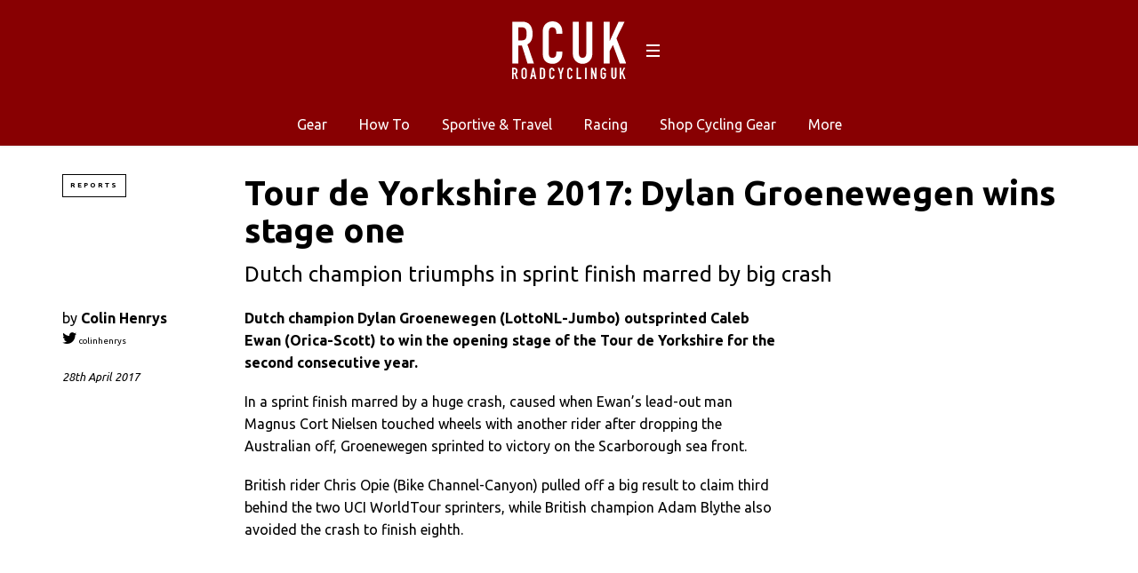

--- FILE ---
content_type: text/html; charset=UTF-8
request_url: https://roadcyclinguk.com/racing/reports/tour-de-yorkshire-2017-dylan-groenewegen-wins-stage-one.html
body_size: 13075
content:
<!DOCTYPE html>
<!--[if lt IE 7]> <html class="coresites-production" lang="en-US" class="lt-ie9 lt-ie8 lt-ie7"> <![endif]-->
<!--[if IE 7]>    <html class="coresites-production" lang="en-US" class="lt-ie9 lt-ie8"> <![endif]-->
<!--[if IE 8]>    <html class="coresites-production" lang="en-US" class="lt-ie9"> <![endif]-->
<!--[if IE 9]>    <html class="coresites-production" lang="en-US" class="lt-ie10"> <![endif]-->
<!--[if gt IE 9]><!--> <html class="coresites-production" lang="en-US"> <!--<![endif]-->
  <head>
    <title>Tour de Yorkshire 2017: Dylan Groenewegen wins stage...</title>
    <meta charset="UTF-8" />
    <meta content='width=device-width, initial-scale=1, maximum-scale=1' name='viewport' />
    <meta http-equiv="X-UA-Compatible" content="IE=Edge"/>
    <meta content='yes' name='apple-mobile-web-app-capable' />
    <meta content='black-translucent' name='apple-mobile-web-app-status-bar-style' />
    <meta name='webgains-site-verification' content='qoum0oqb' />
    <meta name="verification" content="0ec83927eac47a3298c4c2162d3ddc7a" />
    <link rel="profile" href="https://gmpg.org/xfn/11" />
   	    <link rel="alternate" type="application/rss+xml" title="RSS 2.0" href="https://roadcyclinguk.com/feed" />
    <link rel="alternate" type="text/xml" title="RSS .92" href="https://roadcyclinguk.com/feed/rss" />
    <link rel="alternate" type="application/atom+xml" title="Atom 0.3" href="https://roadcyclinguk.com/feed/atom" />
    <link rel="alternate" type="application/rss+xml" title="Road Cycling UK RSS Comments Feed" href="https://roadcyclinguk.com/comments/feed" />
    <link rel="icon" href="https://roadcyclinguk.com/wp-content/themes/rcuk/assets/images/favicon.ico?t=5" />
    <link rel="apple-touch-icon" sizes="57x57" href="https://roadcyclinguk.com/wp-content/themes/rcuk/assets/images/apple-touch-icon-57x57.png?t=5" />
    <link rel="apple-touch-icon" sizes="144x144" href="https://roadcyclinguk.com/wp-content/themes/rcuk/assets/images/apple-touch-icon-144x144.png?t=5" />

    
    <!-- GoogleJS -->
    <!-- BEGIN THM AUTO CODE -->
<script async src="https://securepubads.g.doubleclick.net/tag/js/gpt.js"></script>
<script type="text/javascript">
var googletag = googletag || {};
googletag.cmd = googletag.cmd || [];
googletag.cmd.push(function() {
  googletag.pubads().disableInitialLoad(); googletag.pubads().enableSingleRequest();
});
var _hbopts = { alias: '/', type: 'banner' };
var _hbwrap = _hbwrap || [];
(function() {
    var hbldr = function (url, resolution, cachebuster, millis, referrer) {
      var s = document.createElement('script'); s.type = 'text/javascript';
      s.async = true; s.src = 'https://' + url + '&resolution=' + resolution +
        '&random=' + cachebuster + '&millis=' + millis + '&referrer=' + referrer;
      var x = document.getElementsByTagName('script')[0];
      x.parentNode.insertBefore(s, x);
    };

    hbldr(
    'tradecore.tradehouse.media/servlet/hbwrap?stack=47',
      (window.innerWidth||screen.width)+'x'+(window.innerHeight||screen.height),
      Math.floor(89999999*Math.random()+10000000), new Date().getTime(), encodeURIComponent(
        (window!=top&&window.location.ancestorOrigins)?
          window.location.ancestorOrigins[window.location.ancestorOrigins.length-1]:document.location
      )
    );
})();
</script>
<!-- END THM AUTO CODE -->
<script type='text/javascript'>var dataLayer = [{"_type":"siteData","platform":"wordpress","config":{"infiniteScroll":{"splitposts":true,"delay":"0"},"inlineVideoAds":false,"polar":[],"infiniteArticle":"article"},"websiteName":"Road Cycling UK","websiteSite":"rcuk","websiteSlug":"rcuk","shareThrough":false,"gtm.blacklist":["ga","ua"]},{"_type":"singleData","ads":false,"page":"article","postCategory":"reports","postCategories":["racing","reports"],"tags":["tour-de-yorkshire-2017"],"postAuthor":"Colin Henrys","postTitle":"Tour de Yorkshire 2017: Dylan Groenewegen wins stage one","postType":"article","sponsored":false,"maxAds":"none","noVideoAds":false}]</script>    <!-- /GoogleJS -->

    
   	
<meta name="news_keywords" content="Tour de Yorkshire 2017" />
<meta name="description" content="Dutch champion triumphs in sprint finish marred by big crash" />
<meta property="fb:pages" content="" />
<meta property="fb:app_id" content="" />
<meta property="og:site_name" content="Road Cycling UK" />
<meta property="og:url" content="https://roadcyclinguk.com/racing/reports/tour-de-yorkshire-2017-dylan-groenewegen-wins-stage-one.html" />
<meta property="og:type" content="article" />
<meta property="og:title" content=" | Tour de Yorkshire 2017: Dylan Groenewegen wins stage one" />
<meta property="og:image" content="https://roadcyclinguk.com/wp-content/uploads/2017/04/AMG3310.jpg" />
<meta property="twitter:site" content="@" />
<meta property="og:description" content="Dutch champion triumphs in sprint finish marred by big crash" />
<meta property="og:image:width" content="1907" />
<meta property="og:image:height" content="1280" />
<meta property="article:section" content="Racing" />
<meta property="twitter:creator" content="@colinhenrys" />
<meta property="twitter:card" content="summary" /><meta name='robots' content='max-image-preview:large' />
<link rel="alternate" title="oEmbed (JSON)" type="application/json+oembed" href="https://roadcyclinguk.com/wp-json/oembed/1.0/embed?url=https%3A%2F%2Froadcyclinguk.com%2Fracing%2Freports%2Ftour-de-yorkshire-2017-dylan-groenewegen-wins-stage-one.html" />
<link rel="alternate" title="oEmbed (XML)" type="text/xml+oembed" href="https://roadcyclinguk.com/wp-json/oembed/1.0/embed?url=https%3A%2F%2Froadcyclinguk.com%2Fracing%2Freports%2Ftour-de-yorkshire-2017-dylan-groenewegen-wins-stage-one.html&#038;format=xml" />
<style id='wp-img-auto-sizes-contain-inline-css' type='text/css'>
img:is([sizes=auto i],[sizes^="auto," i]){contain-intrinsic-size:3000px 1500px}
/*# sourceURL=wp-img-auto-sizes-contain-inline-css */
</style>
<style id='wp-emoji-styles-inline-css' type='text/css'>

	img.wp-smiley, img.emoji {
		display: inline !important;
		border: none !important;
		box-shadow: none !important;
		height: 1em !important;
		width: 1em !important;
		margin: 0 0.07em !important;
		vertical-align: -0.1em !important;
		background: none !important;
		padding: 0 !important;
	}
/*# sourceURL=wp-emoji-styles-inline-css */
</style>
<style id='wp-block-library-inline-css' type='text/css'>
:root{--wp-block-synced-color:#7a00df;--wp-block-synced-color--rgb:122,0,223;--wp-bound-block-color:var(--wp-block-synced-color);--wp-editor-canvas-background:#ddd;--wp-admin-theme-color:#007cba;--wp-admin-theme-color--rgb:0,124,186;--wp-admin-theme-color-darker-10:#006ba1;--wp-admin-theme-color-darker-10--rgb:0,107,160.5;--wp-admin-theme-color-darker-20:#005a87;--wp-admin-theme-color-darker-20--rgb:0,90,135;--wp-admin-border-width-focus:2px}@media (min-resolution:192dpi){:root{--wp-admin-border-width-focus:1.5px}}.wp-element-button{cursor:pointer}:root .has-very-light-gray-background-color{background-color:#eee}:root .has-very-dark-gray-background-color{background-color:#313131}:root .has-very-light-gray-color{color:#eee}:root .has-very-dark-gray-color{color:#313131}:root .has-vivid-green-cyan-to-vivid-cyan-blue-gradient-background{background:linear-gradient(135deg,#00d084,#0693e3)}:root .has-purple-crush-gradient-background{background:linear-gradient(135deg,#34e2e4,#4721fb 50%,#ab1dfe)}:root .has-hazy-dawn-gradient-background{background:linear-gradient(135deg,#faaca8,#dad0ec)}:root .has-subdued-olive-gradient-background{background:linear-gradient(135deg,#fafae1,#67a671)}:root .has-atomic-cream-gradient-background{background:linear-gradient(135deg,#fdd79a,#004a59)}:root .has-nightshade-gradient-background{background:linear-gradient(135deg,#330968,#31cdcf)}:root .has-midnight-gradient-background{background:linear-gradient(135deg,#020381,#2874fc)}:root{--wp--preset--font-size--normal:16px;--wp--preset--font-size--huge:42px}.has-regular-font-size{font-size:1em}.has-larger-font-size{font-size:2.625em}.has-normal-font-size{font-size:var(--wp--preset--font-size--normal)}.has-huge-font-size{font-size:var(--wp--preset--font-size--huge)}.has-text-align-center{text-align:center}.has-text-align-left{text-align:left}.has-text-align-right{text-align:right}.has-fit-text{white-space:nowrap!important}#end-resizable-editor-section{display:none}.aligncenter{clear:both}.items-justified-left{justify-content:flex-start}.items-justified-center{justify-content:center}.items-justified-right{justify-content:flex-end}.items-justified-space-between{justify-content:space-between}.screen-reader-text{border:0;clip-path:inset(50%);height:1px;margin:-1px;overflow:hidden;padding:0;position:absolute;width:1px;word-wrap:normal!important}.screen-reader-text:focus{background-color:#ddd;clip-path:none;color:#444;display:block;font-size:1em;height:auto;left:5px;line-height:normal;padding:15px 23px 14px;text-decoration:none;top:5px;width:auto;z-index:100000}html :where(.has-border-color){border-style:solid}html :where([style*=border-top-color]){border-top-style:solid}html :where([style*=border-right-color]){border-right-style:solid}html :where([style*=border-bottom-color]){border-bottom-style:solid}html :where([style*=border-left-color]){border-left-style:solid}html :where([style*=border-width]){border-style:solid}html :where([style*=border-top-width]){border-top-style:solid}html :where([style*=border-right-width]){border-right-style:solid}html :where([style*=border-bottom-width]){border-bottom-style:solid}html :where([style*=border-left-width]){border-left-style:solid}html :where(img[class*=wp-image-]){height:auto;max-width:100%}:where(figure){margin:0 0 1em}html :where(.is-position-sticky){--wp-admin--admin-bar--position-offset:var(--wp-admin--admin-bar--height,0px)}@media screen and (max-width:600px){html :where(.is-position-sticky){--wp-admin--admin-bar--position-offset:0px}}

/*# sourceURL=wp-block-library-inline-css */
</style><style id='global-styles-inline-css' type='text/css'>
:root{--wp--preset--aspect-ratio--square: 1;--wp--preset--aspect-ratio--4-3: 4/3;--wp--preset--aspect-ratio--3-4: 3/4;--wp--preset--aspect-ratio--3-2: 3/2;--wp--preset--aspect-ratio--2-3: 2/3;--wp--preset--aspect-ratio--16-9: 16/9;--wp--preset--aspect-ratio--9-16: 9/16;--wp--preset--color--black: #000000;--wp--preset--color--cyan-bluish-gray: #abb8c3;--wp--preset--color--white: #ffffff;--wp--preset--color--pale-pink: #f78da7;--wp--preset--color--vivid-red: #cf2e2e;--wp--preset--color--luminous-vivid-orange: #ff6900;--wp--preset--color--luminous-vivid-amber: #fcb900;--wp--preset--color--light-green-cyan: #7bdcb5;--wp--preset--color--vivid-green-cyan: #00d084;--wp--preset--color--pale-cyan-blue: #8ed1fc;--wp--preset--color--vivid-cyan-blue: #0693e3;--wp--preset--color--vivid-purple: #9b51e0;--wp--preset--gradient--vivid-cyan-blue-to-vivid-purple: linear-gradient(135deg,rgb(6,147,227) 0%,rgb(155,81,224) 100%);--wp--preset--gradient--light-green-cyan-to-vivid-green-cyan: linear-gradient(135deg,rgb(122,220,180) 0%,rgb(0,208,130) 100%);--wp--preset--gradient--luminous-vivid-amber-to-luminous-vivid-orange: linear-gradient(135deg,rgb(252,185,0) 0%,rgb(255,105,0) 100%);--wp--preset--gradient--luminous-vivid-orange-to-vivid-red: linear-gradient(135deg,rgb(255,105,0) 0%,rgb(207,46,46) 100%);--wp--preset--gradient--very-light-gray-to-cyan-bluish-gray: linear-gradient(135deg,rgb(238,238,238) 0%,rgb(169,184,195) 100%);--wp--preset--gradient--cool-to-warm-spectrum: linear-gradient(135deg,rgb(74,234,220) 0%,rgb(151,120,209) 20%,rgb(207,42,186) 40%,rgb(238,44,130) 60%,rgb(251,105,98) 80%,rgb(254,248,76) 100%);--wp--preset--gradient--blush-light-purple: linear-gradient(135deg,rgb(255,206,236) 0%,rgb(152,150,240) 100%);--wp--preset--gradient--blush-bordeaux: linear-gradient(135deg,rgb(254,205,165) 0%,rgb(254,45,45) 50%,rgb(107,0,62) 100%);--wp--preset--gradient--luminous-dusk: linear-gradient(135deg,rgb(255,203,112) 0%,rgb(199,81,192) 50%,rgb(65,88,208) 100%);--wp--preset--gradient--pale-ocean: linear-gradient(135deg,rgb(255,245,203) 0%,rgb(182,227,212) 50%,rgb(51,167,181) 100%);--wp--preset--gradient--electric-grass: linear-gradient(135deg,rgb(202,248,128) 0%,rgb(113,206,126) 100%);--wp--preset--gradient--midnight: linear-gradient(135deg,rgb(2,3,129) 0%,rgb(40,116,252) 100%);--wp--preset--font-size--small: 13px;--wp--preset--font-size--medium: 20px;--wp--preset--font-size--large: 36px;--wp--preset--font-size--x-large: 42px;--wp--preset--spacing--20: 0.44rem;--wp--preset--spacing--30: 0.67rem;--wp--preset--spacing--40: 1rem;--wp--preset--spacing--50: 1.5rem;--wp--preset--spacing--60: 2.25rem;--wp--preset--spacing--70: 3.38rem;--wp--preset--spacing--80: 5.06rem;--wp--preset--shadow--natural: 6px 6px 9px rgba(0, 0, 0, 0.2);--wp--preset--shadow--deep: 12px 12px 50px rgba(0, 0, 0, 0.4);--wp--preset--shadow--sharp: 6px 6px 0px rgba(0, 0, 0, 0.2);--wp--preset--shadow--outlined: 6px 6px 0px -3px rgb(255, 255, 255), 6px 6px rgb(0, 0, 0);--wp--preset--shadow--crisp: 6px 6px 0px rgb(0, 0, 0);}:where(.is-layout-flex){gap: 0.5em;}:where(.is-layout-grid){gap: 0.5em;}body .is-layout-flex{display: flex;}.is-layout-flex{flex-wrap: wrap;align-items: center;}.is-layout-flex > :is(*, div){margin: 0;}body .is-layout-grid{display: grid;}.is-layout-grid > :is(*, div){margin: 0;}:where(.wp-block-columns.is-layout-flex){gap: 2em;}:where(.wp-block-columns.is-layout-grid){gap: 2em;}:where(.wp-block-post-template.is-layout-flex){gap: 1.25em;}:where(.wp-block-post-template.is-layout-grid){gap: 1.25em;}.has-black-color{color: var(--wp--preset--color--black) !important;}.has-cyan-bluish-gray-color{color: var(--wp--preset--color--cyan-bluish-gray) !important;}.has-white-color{color: var(--wp--preset--color--white) !important;}.has-pale-pink-color{color: var(--wp--preset--color--pale-pink) !important;}.has-vivid-red-color{color: var(--wp--preset--color--vivid-red) !important;}.has-luminous-vivid-orange-color{color: var(--wp--preset--color--luminous-vivid-orange) !important;}.has-luminous-vivid-amber-color{color: var(--wp--preset--color--luminous-vivid-amber) !important;}.has-light-green-cyan-color{color: var(--wp--preset--color--light-green-cyan) !important;}.has-vivid-green-cyan-color{color: var(--wp--preset--color--vivid-green-cyan) !important;}.has-pale-cyan-blue-color{color: var(--wp--preset--color--pale-cyan-blue) !important;}.has-vivid-cyan-blue-color{color: var(--wp--preset--color--vivid-cyan-blue) !important;}.has-vivid-purple-color{color: var(--wp--preset--color--vivid-purple) !important;}.has-black-background-color{background-color: var(--wp--preset--color--black) !important;}.has-cyan-bluish-gray-background-color{background-color: var(--wp--preset--color--cyan-bluish-gray) !important;}.has-white-background-color{background-color: var(--wp--preset--color--white) !important;}.has-pale-pink-background-color{background-color: var(--wp--preset--color--pale-pink) !important;}.has-vivid-red-background-color{background-color: var(--wp--preset--color--vivid-red) !important;}.has-luminous-vivid-orange-background-color{background-color: var(--wp--preset--color--luminous-vivid-orange) !important;}.has-luminous-vivid-amber-background-color{background-color: var(--wp--preset--color--luminous-vivid-amber) !important;}.has-light-green-cyan-background-color{background-color: var(--wp--preset--color--light-green-cyan) !important;}.has-vivid-green-cyan-background-color{background-color: var(--wp--preset--color--vivid-green-cyan) !important;}.has-pale-cyan-blue-background-color{background-color: var(--wp--preset--color--pale-cyan-blue) !important;}.has-vivid-cyan-blue-background-color{background-color: var(--wp--preset--color--vivid-cyan-blue) !important;}.has-vivid-purple-background-color{background-color: var(--wp--preset--color--vivid-purple) !important;}.has-black-border-color{border-color: var(--wp--preset--color--black) !important;}.has-cyan-bluish-gray-border-color{border-color: var(--wp--preset--color--cyan-bluish-gray) !important;}.has-white-border-color{border-color: var(--wp--preset--color--white) !important;}.has-pale-pink-border-color{border-color: var(--wp--preset--color--pale-pink) !important;}.has-vivid-red-border-color{border-color: var(--wp--preset--color--vivid-red) !important;}.has-luminous-vivid-orange-border-color{border-color: var(--wp--preset--color--luminous-vivid-orange) !important;}.has-luminous-vivid-amber-border-color{border-color: var(--wp--preset--color--luminous-vivid-amber) !important;}.has-light-green-cyan-border-color{border-color: var(--wp--preset--color--light-green-cyan) !important;}.has-vivid-green-cyan-border-color{border-color: var(--wp--preset--color--vivid-green-cyan) !important;}.has-pale-cyan-blue-border-color{border-color: var(--wp--preset--color--pale-cyan-blue) !important;}.has-vivid-cyan-blue-border-color{border-color: var(--wp--preset--color--vivid-cyan-blue) !important;}.has-vivid-purple-border-color{border-color: var(--wp--preset--color--vivid-purple) !important;}.has-vivid-cyan-blue-to-vivid-purple-gradient-background{background: var(--wp--preset--gradient--vivid-cyan-blue-to-vivid-purple) !important;}.has-light-green-cyan-to-vivid-green-cyan-gradient-background{background: var(--wp--preset--gradient--light-green-cyan-to-vivid-green-cyan) !important;}.has-luminous-vivid-amber-to-luminous-vivid-orange-gradient-background{background: var(--wp--preset--gradient--luminous-vivid-amber-to-luminous-vivid-orange) !important;}.has-luminous-vivid-orange-to-vivid-red-gradient-background{background: var(--wp--preset--gradient--luminous-vivid-orange-to-vivid-red) !important;}.has-very-light-gray-to-cyan-bluish-gray-gradient-background{background: var(--wp--preset--gradient--very-light-gray-to-cyan-bluish-gray) !important;}.has-cool-to-warm-spectrum-gradient-background{background: var(--wp--preset--gradient--cool-to-warm-spectrum) !important;}.has-blush-light-purple-gradient-background{background: var(--wp--preset--gradient--blush-light-purple) !important;}.has-blush-bordeaux-gradient-background{background: var(--wp--preset--gradient--blush-bordeaux) !important;}.has-luminous-dusk-gradient-background{background: var(--wp--preset--gradient--luminous-dusk) !important;}.has-pale-ocean-gradient-background{background: var(--wp--preset--gradient--pale-ocean) !important;}.has-electric-grass-gradient-background{background: var(--wp--preset--gradient--electric-grass) !important;}.has-midnight-gradient-background{background: var(--wp--preset--gradient--midnight) !important;}.has-small-font-size{font-size: var(--wp--preset--font-size--small) !important;}.has-medium-font-size{font-size: var(--wp--preset--font-size--medium) !important;}.has-large-font-size{font-size: var(--wp--preset--font-size--large) !important;}.has-x-large-font-size{font-size: var(--wp--preset--font-size--x-large) !important;}
/*# sourceURL=global-styles-inline-css */
</style>

<style id='classic-theme-styles-inline-css' type='text/css'>
/*! This file is auto-generated */
.wp-block-button__link{color:#fff;background-color:#32373c;border-radius:9999px;box-shadow:none;text-decoration:none;padding:calc(.667em + 2px) calc(1.333em + 2px);font-size:1.125em}.wp-block-file__button{background:#32373c;color:#fff;text-decoration:none}
/*# sourceURL=/wp-includes/css/classic-themes.min.css */
</style>
<link rel='stylesheet' id='fm-theme-v2-css' href='https://roadcyclinguk.com/wp-content/themes/rcuk/assets/stylesheets/theme-v2.css?t=5' type='text/css' media='all' />
<script type="text/javascript" src="https://roadcyclinguk.com/wp-includes/js/jquery/jquery.min.js?ver=3.7.1" id="jquery-core-js"></script>
<script type="text/javascript" src="https://roadcyclinguk.com/wp-includes/js/jquery/jquery-migrate.min.js?ver=3.4.1" id="jquery-migrate-js"></script>
<link rel="https://api.w.org/" href="https://roadcyclinguk.com/wp-json/" /><link rel="EditURI" type="application/rsd+xml" title="RSD" href="https://roadcyclinguk.com/xmlrpc.php?rsd" />
<meta name="generator" content="WordPress 6.9" />
<link rel="canonical" href="https://roadcyclinguk.com/racing/reports/tour-de-yorkshire-2017-dylan-groenewegen-wins-stage-one.html" />
<link rel='shortlink' href='https://roadcyclinguk.com/?p=154497' />
<link rel="icon" href="https://roadcyclinguk.com/wp-content/themes/rcuk/assets/images/mstile-310x310.png?t=5" sizes="32x32" />
<link rel="icon" href="https://roadcyclinguk.com/wp-content/themes/rcuk/assets/images/mstile-310x310.png?t=5" sizes="192x192" />
<link rel="apple-touch-icon" href="https://roadcyclinguk.com/wp-content/themes/rcuk/assets/images/mstile-310x310.png?t=5" />
<meta name="msapplication-TileImage" content="https://roadcyclinguk.com/wp-content/themes/rcuk/assets/images/mstile-310x310.png?t=5" />
  </head>

  <body id="top" class="wp-singular article-template-default single single-article postid-154497 wp-theme-foundation wp-child-theme-rcuk js-autoplay-featured category-racing category-reports js-single-article" data-site-slug="rcuk"  data-typekit-id="" >

  
  <!-- GoogleTagManager -->
<script>(function(w,d,s,l,i){w[l]=w[l]||[];w[l].push({'gtm.start':
new Date().getTime(),event:'gtm.js'});var f=d.getElementsByTagName(s)[0],
j=d.createElement(s),dl=l!='dataLayer'?'&l='+l:'';j.async=true;j.src=
'//www.googletagmanager.com/gtm.js?id='+i+dl;f.parentNode.insertBefore(j,f);
})(window,document,'script','dataLayer','GTM-TF2G8X5J');</script>
<!-- /GoogleTagManager -->




      <header class="c-site-header">
<div class="c-navbar-primary__search">
    <div class="c-search-form__wrapper">
  <form method="get" class="c-search-form" action="https://roadcyclinguk.com/">
    <input type="text" class="c-search-form__input" name="s" placeholder="Search" required="">
    <button type="submit" class="c-search-form__submit" name="submit">
      Go    </button>
  </form>
</div>
  </div>
        <div class="c-navbar-placeholder">
            <div class="c-navbar-primary js-nav-is-fixed">
                <div class="c-navbar-primary__inner o-grid-full-width u-no-padding">

                    <div class="c-navbar-primary__logo-wrapper">
                        <h1 class="c-navbar-primary__logo u-no-padding">
                            <a class="c-navbar-primary__logo-link c-navbar-primary__logo-image" href="https://roadcyclinguk.com" title="Homepage">
                                <img class="u-svg-inject" src="https://roadcyclinguk.com/wp-content/themes/rcuk/assets/images/logo.svg?t=5" alt="Tour de Yorkshire 2017: Dylan Groenewegen wins stage one &#8211; Road Cycling UK">
                            </a>
                        </h1>

                        <div class="c-nav-toggle__wrapper">
                            <button class="c-nav-toggle c-nav-toggle--nav-feature js-primary-nav-toggle">
                                <div class="c-nav-toggle__inner">
                                    <i class="c-nav-toggle__icon"></i>
                                </div>
                            </button>
                        </div>
                    </div>
                    <div class="c-navbar-primary__tagline-wrapper">
                        <h2 class="c-navbar-primary__tagline">Expert road bike reviews and the latest road bike news, features and advice. Find rides &amp; events, training articles and participate in our forums</h2>
                    </div>
                </div>

                <nav class="c-navbar-primary__main-nav-items">
                    <ul id="menu-secondary-navigation" class="c-navbar-primary__top-items"><li id="menu-item-120878" class="menu-item menu-item-type-taxonomy menu-item-object-category menu-item-has-children menu-parent-item menu-item-120878"><a href="https://roadcyclinguk.com/gear">Gear</a>
<ul class="sub-menu">
	<li id="menu-item-124282" class="menu-item menu-item-type-taxonomy menu-item-object-category menu-item-124282"><a href="https://roadcyclinguk.com/gear/gear-news">News</a></li>
	<li id="menu-item-157817" class="menu-item menu-item-type-taxonomy menu-item-object-category menu-item-157817"><a href="https://roadcyclinguk.com/gear/reviews">Reviews</a></li>
	<li id="menu-item-124280" class="menu-item menu-item-type-taxonomy menu-item-object-category menu-item-124280"><a href="https://roadcyclinguk.com/gear/buying-guides">Buyer&#8217;s Guides</a></li>
	<li id="menu-item-159996" class="menu-item menu-item-type-taxonomy menu-item-object-category menu-item-159996"><a href="https://roadcyclinguk.com/gear/deals">Deals</a></li>
	<li id="menu-item-121044" class="menu-item menu-item-type-taxonomy menu-item-object-category menu-item-121044"><a href="https://roadcyclinguk.com/gear/gear-news/racing-technology">Race Tech</a></li>
	<li id="menu-item-124281" class="menu-item menu-item-type-taxonomy menu-item-object-category menu-item-124281"><a href="https://roadcyclinguk.com/gear/gear-features">Features</a></li>
	<li id="menu-item-129900" class="menu-item menu-item-type-custom menu-item-object-custom menu-item-129900"><a href="https://roadcyclinguk.com/rcuk-100-2017">RCUK 100</a></li>
</ul>
</li>
<li id="menu-item-121046" class="menu-item menu-item-type-taxonomy menu-item-object-category menu-item-has-children menu-parent-item menu-item-121046"><a href="https://roadcyclinguk.com/how-to">How To</a>
<ul class="sub-menu">
	<li id="menu-item-124272" class="menu-item menu-item-type-taxonomy menu-item-object-category menu-item-124272"><a href="https://roadcyclinguk.com/how-to/fitness-nutrition">Fitness &#038; Nutrition</a></li>
	<li id="menu-item-124273" class="menu-item menu-item-type-taxonomy menu-item-object-category menu-item-124273"><a href="https://roadcyclinguk.com/how-to/maintenance">Maintenance</a></li>
</ul>
</li>
<li id="menu-item-120881" class="menu-item menu-item-type-taxonomy menu-item-object-category menu-item-120881"><a href="https://roadcyclinguk.com/sportive">Sportive &#038; Travel</a></li>
<li id="menu-item-120879" class="menu-item menu-item-type-taxonomy menu-item-object-category current-article-ancestor current-menu-parent current-article-parent menu-item-has-children menu-parent-item menu-item-120879"><a href="https://roadcyclinguk.com/racing">Racing</a>
<ul class="sub-menu">
	<li id="menu-item-124278" class="menu-item menu-item-type-taxonomy menu-item-object-category menu-item-124278"><a href="https://roadcyclinguk.com/racing/previews">Previews</a></li>
	<li id="menu-item-124274" class="menu-item menu-item-type-taxonomy menu-item-object-category current-article-ancestor current-menu-parent current-article-parent menu-item-124274"><a href="https://roadcyclinguk.com/racing/reports">Reports</a></li>
	<li id="menu-item-124276" class="menu-item menu-item-type-taxonomy menu-item-object-category menu-item-124276"><a href="https://roadcyclinguk.com/racing/gallery">Galleries</a></li>
	<li id="menu-item-124277" class="menu-item menu-item-type-taxonomy menu-item-object-category menu-item-124277"><a href="https://roadcyclinguk.com/racing/analysis">Analysis</a></li>
	<li id="menu-item-124275" class="menu-item menu-item-type-taxonomy menu-item-object-category menu-item-124275"><a href="https://roadcyclinguk.com/racing/features-racing">Features</a></li>
</ul>
</li>
<li id="menu-item-168794" class="menu-item menu-item-type-custom menu-item-object-custom menu-item-has-children menu-parent-item menu-item-168794"><a href="#">Shop Cycling Gear</a>
<ul class="sub-menu">
	<li id="menu-item-168795" class="menu-item menu-item-type-custom menu-item-object-custom menu-item-168795"><a href="https://dirtbikebitz.pxf.io/c/3662821/1006997/13192?u=https%3A%2F%2Fwww.dirtbikebitz.com%2FMTB-Jackets%2Fdbbdsl15359.htm">Cycling Jackets</a></li>
	<li id="menu-item-168796" class="menu-item menu-item-type-custom menu-item-object-custom menu-item-168796"><a href="https://dirtbikebitz.pxf.io/c/3662821/1006997/13192?u=https%3A%2F%2Fwww.dirtbikebitz.com%2FMTB-Glasses%2Fdbbdsl15375.htm">Cycling Sunglasses</a></li>
	<li id="menu-item-168797" class="menu-item menu-item-type-custom menu-item-object-custom menu-item-168797"><a href="https://dirtbikebitz.pxf.io/c/3662821/1006997/13192?u=https%3A%2F%2Fwww.dirtbikebitz.com%2FMTB-Mountain-Bike-Accessories%2Fdbbdsl15379.htm">Bike Locks &#038; Accessories</a></li>
	<li id="menu-item-168798" class="menu-item menu-item-type-custom menu-item-object-custom menu-item-168798"><a href="https://dirtbikebitz.pxf.io/c/3662821/1006997/13192?u=https%3A%2F%2Fwww.dirtbikebitz.com%2FMTB-Cleaning-and-Hygiene%2Fdbbdsl15378.htm">Bike Cleaning Products</a></li>
	<li id="menu-item-168799" class="menu-item menu-item-type-custom menu-item-object-custom menu-item-168799"><a href="https://dirtbikebitz.pxf.io/c/3662821/1006997/13192?u=https%3A%2F%2Fwww.dirtbikebitz.com%2FMTB-Gear%2Fdbbsd1318.htm">MTB Gear</a></li>
</ul>
</li>
<li id="menu-item-157818" class="menu-item menu-item-type-custom menu-item-object-custom menu-item-has-children menu-parent-item menu-item-157818"><a>More</a>
<ul class="sub-menu">
	<li id="menu-item-157819" class="menu-item menu-item-type-custom menu-item-object-custom menu-item-157819"><a href="https://roadcyclinguk.com/competitions">Competitions</a></li>
	<li id="menu-item-124283" class="menu-item menu-item-type-custom menu-item-object-custom menu-item-124283"><a href="https://roadcyclinguk.com/other/write-for-rcuk.html">Write for RCUK</a></li>
</ul>
</li>
</ul>                </nav>
<a class="c-search-toggle">
  <i class="c-icon fa-search"></i>

</a>

                <nav class="c-navbar-primary__social u-no-padding">
                     <a class="c-navbar-primary__social-link" href="https://www.facebook.com/pages/RoadCyclingUK" title="Find us on Facebook" target="_blank">
                        <i class="fa fa-facebook"></i>
                     </a>

                     <a class="c-navbar-primary__social-link" href="" title="Watch our YouTube Channel" target="_blank">
                        <i class="fa fa-youtube-play"></i>
                     </a>

                     <a class="c-navbar-primary__social-link" href="https://www.instagram.com/roadcyclinguk/" title="Find us on Instagram" target="_blank">
                        <i class="fa fa-instagram"></i>
                     </a>
                </nav>
            </div>
        </div>

        <div class="c-navbar-side__nav-items-wrapper js-primary-nav-menu">
            <button class="c-nav-toggle c-nav-toggle--nav-side js-primary-nav-toggle">
                <div class="c-nav-toggle__inner">
                    <i class="c-nav-toggle__icon"></i>
                    <span>Menu</span>
                </div>
                <span class="c-nav-toggle__title"></span>
            </button>
            <div class="o-grid">
                <div class="c-search-form__wrapper">
  <form method="get" class="c-search-form" action="https://roadcyclinguk.com/">
    <input type="text" class="c-search-form__input" name="s" placeholder="Search" required />
    <button type="submit" class="c-search-form__submit" name="submit">
      Go    </button>
  </form>
</div>
                <nav class="c-navbar-side__nav-items">
                    <ul id="menu-primary-menu" class="nav-primary-list"><li id="menu-item-168793" class="menu-item menu-item-type-custom menu-item-object-custom menu-item-has-children menu-parent-item menu-item-168793"><a href="#">Shop Cycling Gear</a>
<ul class="sub-menu">
	<li id="menu-item-168788" class="menu-item menu-item-type-custom menu-item-object-custom menu-item-168788"><a href="https://dirtbikebitz.pxf.io/c/3662821/1006997/13192?u=https%3A%2F%2Fwww.dirtbikebitz.com%2FMTB-Jackets%2Fdbbdsl15359.htm">Cycling Jackets</a></li>
	<li id="menu-item-168789" class="menu-item menu-item-type-custom menu-item-object-custom menu-item-168789"><a href="https://dirtbikebitz.pxf.io/c/3662821/1006997/13192?u=https%3A%2F%2Fwww.dirtbikebitz.com%2FMTB-Glasses%2Fdbbdsl15375.htm">Cycling Sunglasses</a></li>
	<li id="menu-item-168790" class="menu-item menu-item-type-custom menu-item-object-custom menu-item-168790"><a href="https://dirtbikebitz.pxf.io/c/3662821/1006997/13192?u=https%3A%2F%2Fwww.dirtbikebitz.com%2FMTB-Mountain-Bike-Accessories%2Fdbbdsl15379.htm">Bike Locks &#038; Accessories</a></li>
	<li id="menu-item-168791" class="menu-item menu-item-type-custom menu-item-object-custom menu-item-168791"><a href="https://dirtbikebitz.pxf.io/c/3662821/1006997/13192?u=https%3A%2F%2Fwww.dirtbikebitz.com%2FMTB-Cleaning-and-Hygiene%2Fdbbdsl15378.htm">Bike Cleaning Products</a></li>
	<li id="menu-item-168792" class="menu-item menu-item-type-custom menu-item-object-custom menu-item-168792"><a href="https://dirtbikebitz.pxf.io/c/3662821/1006997/13192?u=https%3A%2F%2Fwww.dirtbikebitz.com%2FMTB-Gear%2Fdbbsd1318.htm">MTB Gear</a></li>
</ul>
</li>
<li id="menu-item-62211" class="menu-item menu-item-type-taxonomy menu-item-object-category menu-item-has-children menu-parent-item menu-item-62211"><a href="https://roadcyclinguk.com/gear">Gear</a>
<ul class="sub-menu">
	<li id="menu-item-62212" class="menu-item menu-item-type-taxonomy menu-item-object-category menu-item-62212"><a href="https://roadcyclinguk.com/gear/gear-news">News</a></li>
	<li id="menu-item-62213" class="menu-item menu-item-type-taxonomy menu-item-object-category menu-item-62213"><a href="https://roadcyclinguk.com/gear/reviews">Reviews</a></li>
	<li id="menu-item-62236" class="menu-item menu-item-type-taxonomy menu-item-object-category menu-item-62236"><a href="https://roadcyclinguk.com/gear/buying-guides">Buyer&#8217;s Guides</a></li>
	<li id="menu-item-166987" class="menu-item menu-item-type-custom menu-item-object-custom menu-item-166987"><a href="https://roadcyclinguk.com/gear/deals">Deals</a></li>
	<li id="menu-item-62548" class="menu-item menu-item-type-taxonomy menu-item-object-category menu-item-62548"><a href="https://roadcyclinguk.com/gear/gear-news/racing-technology">Race Tech</a></li>
	<li id="menu-item-81281" class="menu-item menu-item-type-taxonomy menu-item-object-category menu-item-81281"><a href="https://roadcyclinguk.com/gear/gear-features">Features</a></li>
	<li id="menu-item-166986" class="menu-item menu-item-type-custom menu-item-object-custom menu-item-166986"><a href="https://roadcyclinguk.com/rcuk-100-2017">RCUK 100</a></li>
</ul>
</li>
<li id="menu-item-61030" class="menu-item menu-item-type-taxonomy menu-item-object-category menu-item-has-children menu-parent-item menu-item-61030"><a href="https://roadcyclinguk.com/how-to">How To</a>
<ul class="sub-menu">
	<li id="menu-item-61032" class="menu-item menu-item-type-taxonomy menu-item-object-category menu-item-61032"><a href="https://roadcyclinguk.com/how-to/maintenance">Maintenance</a></li>
	<li id="menu-item-61090" class="menu-item menu-item-type-taxonomy menu-item-object-category menu-item-61090"><a href="https://roadcyclinguk.com/how-to/fitness-nutrition">Fitness &amp; Nutrition</a></li>
	<li id="menu-item-61019" class="menu-item menu-item-type-taxonomy menu-item-object-category menu-item-61019"><a href="https://roadcyclinguk.com/how-to/technique">Technique</a></li>
</ul>
</li>
<li id="menu-item-67373" class="menu-item menu-item-type-taxonomy menu-item-object-category current-article-ancestor current-menu-parent current-article-parent menu-item-has-children menu-parent-item menu-item-67373"><a href="https://roadcyclinguk.com/racing">Racing</a>
<ul class="sub-menu">
	<li id="menu-item-63169" class="menu-item menu-item-type-taxonomy menu-item-object-category menu-item-63169"><a href="https://roadcyclinguk.com/racing/previews">Previews</a></li>
	<li id="menu-item-63170" class="menu-item menu-item-type-taxonomy menu-item-object-category current-article-ancestor current-menu-parent current-article-parent menu-item-63170"><a href="https://roadcyclinguk.com/racing/reports">Reports</a></li>
	<li id="menu-item-63171" class="menu-item menu-item-type-taxonomy menu-item-object-category menu-item-63171"><a href="https://roadcyclinguk.com/racing/gallery">Photo Galleries</a></li>
	<li id="menu-item-63168" class="menu-item menu-item-type-taxonomy menu-item-object-category menu-item-63168"><a href="https://roadcyclinguk.com/racing/analysis">Post Race Analysis</a></li>
	<li id="menu-item-64388" class="menu-item menu-item-type-taxonomy menu-item-object-category menu-item-64388"><a href="https://roadcyclinguk.com/racing/features-racing">Features</a></li>
	<li id="menu-item-64389" class="menu-item menu-item-type-taxonomy menu-item-object-category menu-item-64389"><a href="https://roadcyclinguk.com/racing/interviews">Interviews</a></li>
</ul>
</li>
<li id="menu-item-67754" class="menu-item menu-item-type-taxonomy menu-item-object-category menu-item-67754"><a href="https://roadcyclinguk.com/sportive">Sportive &#038; Travel</a></li>
<li id="menu-item-57785" class="menu-item menu-item-type-taxonomy menu-item-object-category menu-item-57785"><a href="https://roadcyclinguk.com/competitions">Competitions</a></li>
</ul>                </nav>
                <div class="c-navbar-side__social-items-wrapper">
                    <nav class="c-navbar-side__social-items">
                        
<a class="c-navbar-primary__social-link" href="https://www.facebook.com/pages/RoadCyclingUK" title="Find us on Facebook" target="_blank">
   <i class="fa fa-facebook"></i>
</a>

<a class="c-navbar-primary__social-link" href="" title="Watch our YouTube Channel" target="_blank">
   <i class="fa fa-youtube"></i>
</a>

<a class="c-navbar-primary__social-link" href="https://www.instagram.com/roadcyclinguk/" title="Find us on Instagram" target="_blank">
   <i class="fa fa-instagram"></i>
</a>
                    </nav>
                </div>
            </div>
        </div>
    </header>


<section class="o-section o-section-intro-top o-section--1 o-section--has-ads js-section--has-ads " id="">
  
<div class="c-article-head c-article-head--none" >
  
<header class="c-article-head__inner ">
      <h4 class="c-article-head__category o-col-xl--2"><a class="c-article-head__category-link" href="https://roadcyclinguk.com/racing/reports">Reports</a></h4>
  
  <div class="c-article-head__title-wrapper o-col-xl--10">
    <h1 class="c-article-head__title">Tour de Yorkshire 2017: Dylan Groenewegen wins stage one</h1>

          <h2 class="c-article-head__subtitle">Dutch champion triumphs in sprint finish marred by big crash</h2>
      </div>
</header>
</div></section>

<section class="o-section o-section-intro  o-section--has-ads js-section--has-ads">
  <div class="c-article-body">
    <aside class="c-article-body__aside c-article-body__aside--left o-col-lg--2">
      <div class="c-article-meta">
    <div class="c-article-meta__wrapper">
    <a href="https://roadcyclinguk.com/author/colin-henrys" target="_blank">
      <p class="c-article-meta__author">
        by <strong>Colin Henrys</strong>
      </p>
    </a>

    <p class="c-article-meta__social">
      
              <a class="c-article-meta__social-link" href="https://twitter.com/colinhenrys" target="_blank">
          <i class="c-icon fa-twitter"></i>
          colinhenrys        </a>
      
    </p>
  </div>
  <date class="c-article-meta__date">28th April 2017</date>
</div>
      <div class="c-article-share__wrapper">
  <div class="c-article-share">
    <h3 class="c-article-share__title">Share</h3>
  </div>
</div>
          </aside>

    <div class="c-article-copy">
      <p><strong>Dutch champion Dylan Groenewegen (LottoNL-Jumbo) outsprinted Caleb Ewan (Orica-Scott) to win the opening stage of the Tour de Yorkshire for the second consecutive year.</strong></p>
<p>In a sprint finish marred by a huge crash, caused when Ewan’s lead-out man Magnus Cort Nielsen touched wheels with another rider after dropping the Australian off, Groenewegen sprinted to victory on the Scarborough sea front.</p>
<p>British rider Chris Opie (Bike Channel-Canyon) pulled off a big result to claim third behind the two UCI WorldTour sprinters, while British champion Adam Blythe also avoided the crash to finish eighth.</p>
<figure class="c-article-body-figure c-article-body-figure--lg c-article-body-figure--align-center">
<div class="c-article-body-figure__image"><img class='c-article-body-image c-article-body-image--lg c-article-body-image--align-none js-lazyload' src='[data-uri]' data-src='https://roadcyclinguk.com/wp-content/uploads/2017/04/AMG3310.jpg' width=1907 height=1280 ></div><figcaption class="c-article-body-figure__caption">Dylan Groenewegen sprinted to victory on stage one of the Tour de Yorkshire 2017 (pic &#8211; Allan McKenzie/SWpix.com)</figcaption></figure>
    </div>

    <aside class="c-article-body__aside c-article-body__aside--right">
      <div class="c-companion-slot">
              </div>
          </aside>

  </div>
</section>

<section class="o-section o-section--2  " id="">

  <div class="c-article-body">
    <div class="c-article-copy">
      <p>The crash is likely to have wider consequences though with Marco Haller (Katusha-Alpecin) already leaving the race in an official car, having been the first rider behind Nielsen when he fell.</p>
<p>Russ Downing (JLT-Condor) and Tao Geoghegan Hart (Team Sky) were also among the riders to hit the deck, in a chaotic end to what had been a relatively straightforward stage.</p>
<p>A fast pace was set at the start, and it took a few attempts to get a breakaway up the road before the elastic snapped after 15km and a group of eight went up the road.</p>
<p>Conor Dunne (Aqua Blue Sport), Perrig Quemeneur (Direct Energie), Etienne van Empel (Roompot), Angel Madrazo (Delko Marseille KTM), James Lowsley-Williams (Bike Channel-Canyon), Kamil Gradek (ONE Pro Cycling), Tobyn Horton (Madison-Genesis) and Yoeri Havik (Raleigh-GAC) were the men to earn some TV time, but the breakaway was also kept at close quarters by the bunch.</p>
    </div>

    <aside class="c-article-body__aside c-article-body__aside--right">
      <div class="c-companion-slot">
              </div>
          </aside>

  </div>
</section>



<section class="o-section o-section--3 o-section--has-ads js-section--has-ads " id="">

  <div class="c-article-body">
    <div class="c-article-copy">
      <p>Eight had become three – Dunne, Quemeneur and Van Empel – as they approached the final climb at Robin Hood’s Bay, however, before the Frenchman put in another dig to burst clear.</p>
<p>In the peloton the bunch split too, with several sprinters caught out by the pace and it meant several lead-out men burned out early.</p>
<p>Dunne fought back to stick with Quemeneur until the break was reeled in inside the final ten kilometres.</p>
<p>Defending champion Thomas Voeckler tried an acceleration to no avail, but nothing could prevent a bunch sprint.</p>
<figure class="c-article-body-figure c-article-body-figure--lg c-article-body-figure--align-center">
<div class="c-article-body-figure__image"><img class='c-article-body-image c-article-body-image--lg c-article-body-image--align-none js-lazyload' src='[data-uri]' data-src='https://roadcyclinguk.com/wp-content/uploads/2017/04/sw03_tdy_stage1_crash.jpg' width=1920 height=1278 ></div><figcaption class="c-article-body-figure__caption">The sprint finish was marred by a big crash in the peloton pic &#8211; SWpix.com</figcaption></figure>
    </div>

    <aside class="c-article-body__aside c-article-body__aside--right">
      <div class="c-companion-slot">
              </div>
          </aside>

  </div>
</section>



<section class="o-section o-section--4  " id="">

  <div class="c-article-body">
    <div class="c-article-copy">
      <p>Ewan and Groenewegen – the latter without a lead-out – went wheel-to-wheel at the front, but Nacer Bouhanni (Cofidis) was unable to keep pace with his two rivals.</p>
<p>The huge crash marred the finale, but Groenewegen showed great speed to claim his first win of 2017 and the leader&#8217;s jersey.</p>
<h3>Tour de Yorkshire 2017: stage one – result</h3>
<p>1) Dylan Groenewegen (NED) – LottoNL-Jumbo – 4.09.38hrs<br />
2) Caleb Ewan (AUS) – Orica-Scott – ST<br />
3) Chris Opie (GBR) – Bike Channel-Canyon<br />
4) Nacer Bouhanni (FRA) – Cofidis<br />
5) Steele von Hoff (AUS) – ONE Pro Cycling<br />
6) Kristian Sbaragli (ITA) – Dimension Data<br />
7) Andre Looij (NED) – Roompot-Nederlandse Loterij<br />
8) Adam Blythe (GBR) – Aqua Blue Sport<br />
9) Baptiste Planckaert (BEL) – Katusha-Alpecin<br />
10) Enrique Sanz (ESP) – Raleigh-GAC</p>
    </div>

    <aside class="c-article-body__aside c-article-body__aside--right">
      <div class="c-companion-slot">
              </div>
          </aside>

  </div>
</section>


<section class="o-section">
  <div class="o-grid">
    <div class="c-article-tags">
      <div class="article-single-tags">
  <h4 class="article-tags-title">Topics:</h4>
  <div class="article-tags">
                <a class="c-btn c-btn--tiny" href="https://roadcyclinguk.com/tag/tour-de-yorkshire-2017" class="is-tracked" data-category="Click:Article Tags" data-action="Tour de Yorkshire 2017">Tour de Yorkshire 2017</a>
      </div>
</div>    </div>
    <div class="c-article-tags-profiles">  
      
<div class="c-profiles__wrapper">
  <h4 class="c-profiles__title">Featured in this post</h4>
  <ul class="c-profiles__inner">
          <li class="c-profiles__profile">
        <a class="c-profiles__profile-link is-tracked" data-category="Click:Related Post Profiles" data-action="Events" data-label="Position 1" href="https://roadcyclinguk.com/events/tour-de-yorkshire" title="Tour de Yorkshire">
          <img class='article-square-thumb c-profiles__profile-thumb' src='https://roadcyclinguk.com/wp-content/uploads/2015/04/Tour-de-Yorkshire.jpg' width='200' height='200' alt='Tour de Yorkshire' >          <h4 class="post-profile-title">Tour de Yorkshire</h4>
        </a>
      </li>
      </ul>
</div>    </div>
  </div>
</section>
<section class="o-section c-related-articles--row js-related-articles--row">
  <h4 class="c-related-articles__title"><span>Related Articles</span></h4>
  <div class="o-grid">
      <div class="o-scroll__wrapper c-widget c-widget__related-articles">

        <div class="c-widget-content o-scroll__content o-scroll__content--5">
          <div class="c-card__wrapper o-col-xs--fifth o-col-lg--fifth  c-card--xs c-card--reports " >

  <div class="c-card " >

    <div class="c-card__media-wrapper">
      <div class="c-card__media-inner">
        <img class='c-card__image js-lazyload' src='[data-uri]' data-src='https://roadcyclinguk.com/wp-content/uploads/2017/05/Serge-Pauwels-Dimension-Data-Tour-de-Yorkshire-2017-pic-Allan-McKenzie-SWpix.com_-768x512.jpg' width=768 height=512 >      </div>
    </div>

    <div class="c-card__title-wrapper">
      <div class="c-card__title-inner">
                  <h5 class="c-card__taxonomy">Reports</h5>
        
        <h4 class="c-card__title">
          <a class="c-card__title-link" href="https://roadcyclinguk.com/racing/reports/serge-pauwels-leads-home-dimension-data-one-two-win-tour-de-yorkshire-2017.html">Serge Pauwels leads home Dimension Data one-two to win Tour de Yorkshire 2017</a>
        </h4>

                  <p class="c-card__excerpt">Former Team Sky man wins stage three in Sheffield after climb-laden finale to claim overall victory</p>
        
        <aside class="c-card__meta">
          
          
                  </aside>
      </div>
    </div>

    <a class="c-card__link u-faux-block-link__overlay" href="https://roadcyclinguk.com/racing/reports/serge-pauwels-leads-home-dimension-data-one-two-win-tour-de-yorkshire-2017.html">Serge Pauwels leads home Dimension Data one-two to win Tour de Yorkshire 2017</a>

  </div>

</div><div class="c-card__wrapper o-col-xs--fifth o-col-lg--fifth  c-card--xs c-card--reports " >

  <div class="c-card " >

    <div class="c-card__media-wrapper">
      <div class="c-card__media-inner">
        <img class='c-card__image js-lazyload' src='[data-uri]' data-src='https://roadcyclinguk.com/wp-content/uploads/2017/05/Lizzie-Deignan-Boels-Dolmans-Tour-de-Yorkshire-2017-podium-pic-Alex-Whitehead-SWpix.com_-768x512.jpg' width=768 height=512 >      </div>
    </div>

    <div class="c-card__title-wrapper">
      <div class="c-card__title-inner">
                  <h5 class="c-card__taxonomy">Reports</h5>
        
        <h4 class="c-card__title">
          <a class="c-card__title-link" href="https://roadcyclinguk.com/racing/reports/lizzie-deignan-solos-special-surreal-womens-tour-de-yorkshire-win.html">Lizzie Deignan solos to 'special and surreal' Women's Tour de Yorkshire win</a>
        </h4>

                  <p class="c-card__excerpt">Brit bags first individual win since anti-doping whereabouts controversy</p>
        
        <aside class="c-card__meta">
          
          
                  </aside>
      </div>
    </div>

    <a class="c-card__link u-faux-block-link__overlay" href="https://roadcyclinguk.com/racing/reports/lizzie-deignan-solos-special-surreal-womens-tour-de-yorkshire-win.html">Lizzie Deignan solos to 'special and surreal' Women's Tour de Yorkshire win</a>

  </div>

</div><div class="c-card__wrapper o-col-xs--fifth o-col-lg--fifth  c-card--xs c-card--reports " >

  <div class="c-card " >

    <div class="c-card__media-wrapper">
      <div class="c-card__media-inner">
        <img class='c-card__image js-lazyload' src='[data-uri]' data-src='https://roadcyclinguk.com/wp-content/uploads/2017/05/Nacer-Bouhanni-2017-Tour-de-Yorkshire-Cofidis-salute-pic-Allan-McKenzie-SWpix.com_-768x504.jpg' width=768 height=504 >      </div>
    </div>

    <div class="c-card__title-wrapper">
      <div class="c-card__title-inner">
                  <h5 class="c-card__taxonomy">Reports</h5>
        
        <h4 class="c-card__title">
          <a class="c-card__title-link" href="https://roadcyclinguk.com/racing/reports/tour-de-yorkshire-2017-nacer-bouhanni-wins-stage-two-caleb-ewan-takes-overall-lead.html">Tour de Yorkshire 2017: Nacer Bouhanni wins stage two as Caleb Ewan takes overall lead</a>
        </h4>

                  <p class="c-card__excerpt">Frenchman wins in Harrogate, three years after controversial Tour de France non-selection</p>
        
        <aside class="c-card__meta">
          
          
                  </aside>
      </div>
    </div>

    <a class="c-card__link u-faux-block-link__overlay" href="https://roadcyclinguk.com/racing/reports/tour-de-yorkshire-2017-nacer-bouhanni-wins-stage-two-caleb-ewan-takes-overall-lead.html">Tour de Yorkshire 2017: Nacer Bouhanni wins stage two as Caleb Ewan takes overall lead</a>

  </div>

</div><div class="c-card__wrapper o-col-xs--fifth o-col-lg--fifth  c-card--xs c-card--racing " >

  <div class="c-card " >

    <div class="c-card__media-wrapper">
      <div class="c-card__media-inner">
        <img class='c-card__image js-lazyload' src='[data-uri]' data-src='https://roadcyclinguk.com/wp-content/uploads/2017/04/Thomas-Voeckler-breakaway-Direct-Energie-Tour-de-Yorkshire-2016-pic-Alex-Broadway-SWpix-768x512.jpg' width=768 height=512 >      </div>
    </div>

    <div class="c-card__title-wrapper">
      <div class="c-card__title-inner">
                  <h5 class="c-card__taxonomy">Racing</h5>
        
        <h4 class="c-card__title">
          <a class="c-card__title-link" href="https://roadcyclinguk.com/racing/previews/tour-de-yorkshire-2017-tv-schedule.html">Tour de Yorkshire 2017: TV schedule</a>
        </h4>

                  <p class="c-card__excerpt">ITV4 and Eurosport 2 to broadcast the race live</p>
        
        <aside class="c-card__meta">
          
          
                  </aside>
      </div>
    </div>

    <a class="c-card__link u-faux-block-link__overlay" href="https://roadcyclinguk.com/racing/previews/tour-de-yorkshire-2017-tv-schedule.html">Tour de Yorkshire 2017: TV schedule</a>

  </div>

</div><div class="c-card__wrapper o-col-xs--fifth o-col-lg--fifth  c-card--xs c-card--racing " >

  <div class="c-card " >

    <div class="c-card__media-wrapper">
      <div class="c-card__media-inner">
        <img class='c-card__image js-lazyload' src='[data-uri]' data-src='https://roadcyclinguk.com/wp-content/uploads/2017/04/Thomas-Voeckler-Tour-de-Yorkshire-2016-pic-Simon-Wilkinson-SWpix-768x511.jpg' width=768 height=511 >      </div>
    </div>

    <div class="c-card__title-wrapper">
      <div class="c-card__title-inner">
                  <h5 class="c-card__taxonomy">Racing</h5>
        
        <h4 class="c-card__title">
          <a class="c-card__title-link" href="https://roadcyclinguk.com/racing/previews/tour-de-yorkshire-2017-preview-12-riders-watch.html">Twelve riders to look out for at the 2017 Tour de Yorkshire</a>
        </h4>

                  <p class="c-card__excerpt">An undulating parcours, an iconic stage finish and a brutal final day await for the third Tour de Yorkshire</p>
        
        <aside class="c-card__meta">
          
          
                  </aside>
      </div>
    </div>

    <a class="c-card__link u-faux-block-link__overlay" href="https://roadcyclinguk.com/racing/previews/tour-de-yorkshire-2017-preview-12-riders-watch.html">Tour de Yorkshire 2017 preview: 12 riders to watch</a>

  </div>

</div>        </div>

      </div>
    </div>
</section>        
<footer class="c-site-footer">
  <nav class="c-navbar-footer__top-items">
  <ul id="menu-footer-navigation" class="c-navbar-footer__top-items"><li id="menu-item-168787" class="menu-item menu-item-type-custom menu-item-object-custom menu-item-168787"><a href="https://roadcyclinguk.com/other/write-for-rcuk.html">Contact Us</a></li>
</ul></nav>

<div class="o-grid">

  <div class="c-navbar-footer__logo-wrapper o-col-md-12">
    <a class="c-navbar-footer__logo" href="https://roadcyclinguk.com" title="Homepage">
      <img class="u-svg-inject" src="https://roadcyclinguk.com/wp-content/themes/rcuk/assets/images/logo.svg?t=5" alt="Tour de Yorkshire 2017: Dylan Groenewegen wins stage one &#8211; Road Cycling UK">    </a>
  </div>

  <div class="o-col-md--6">
  <ul class="c-navbar-footer__legal">
    <li class="c-navbar-footer__legal-item">
      <a class="c-navbar-footer__legal-link" target="_blank" href="/privacy/legal-information/">Legal</a>
    </li>
    <li class="c-navbar-footer__legal-item">
      <a class="c-navbar-footer__legal-link" target="_blank" href="/privacy/privacy-statement/">Privacy Policy</a>
    </li>
  </ul>
</div>

<div class="o-col-md--6">
  <p class="c-navbar-footer__copyright">&copy; Road Cycling UK 2026</p>
</div>

</div>
</footer>
    <script type="text/javascript">
    function mapListener() {
        whenReady('mapsReady');
    }

    function mapsReady() {
        window.AcfMaps.ready();
    }
</script>
    <script type="speculationrules">
{"prefetch":[{"source":"document","where":{"and":[{"href_matches":"/*"},{"not":{"href_matches":["/wp-*.php","/wp-admin/*","/wp-content/uploads/*","/wp-content/*","/wp-content/plugins/*","/wp-content/themes/rcuk/*","/wp-content/themes/foundation/*","/*\\?(.+)"]}},{"not":{"selector_matches":"a[rel~=\"nofollow\"]"}},{"not":{"selector_matches":".no-prefetch, .no-prefetch a"}}]},"eagerness":"conservative"}]}
</script>
<div class='c-environment-notice c-environment-notice--production'>production</div><script src="https://roadcyclinguk.com/wp-content/themes/rcuk/assets/javascripts/app.js?t=5" defer="defer" async type="text/javascript"></script>
<script id="wp-emoji-settings" type="application/json">
{"baseUrl":"https://s.w.org/images/core/emoji/17.0.2/72x72/","ext":".png","svgUrl":"https://s.w.org/images/core/emoji/17.0.2/svg/","svgExt":".svg","source":{"concatemoji":"https://roadcyclinguk.com/wp-includes/js/wp-emoji-release.min.js?ver=6.9"}}
</script>
<script type="module">
/* <![CDATA[ */
/*! This file is auto-generated */
const a=JSON.parse(document.getElementById("wp-emoji-settings").textContent),o=(window._wpemojiSettings=a,"wpEmojiSettingsSupports"),s=["flag","emoji"];function i(e){try{var t={supportTests:e,timestamp:(new Date).valueOf()};sessionStorage.setItem(o,JSON.stringify(t))}catch(e){}}function c(e,t,n){e.clearRect(0,0,e.canvas.width,e.canvas.height),e.fillText(t,0,0);t=new Uint32Array(e.getImageData(0,0,e.canvas.width,e.canvas.height).data);e.clearRect(0,0,e.canvas.width,e.canvas.height),e.fillText(n,0,0);const a=new Uint32Array(e.getImageData(0,0,e.canvas.width,e.canvas.height).data);return t.every((e,t)=>e===a[t])}function p(e,t){e.clearRect(0,0,e.canvas.width,e.canvas.height),e.fillText(t,0,0);var n=e.getImageData(16,16,1,1);for(let e=0;e<n.data.length;e++)if(0!==n.data[e])return!1;return!0}function u(e,t,n,a){switch(t){case"flag":return n(e,"\ud83c\udff3\ufe0f\u200d\u26a7\ufe0f","\ud83c\udff3\ufe0f\u200b\u26a7\ufe0f")?!1:!n(e,"\ud83c\udde8\ud83c\uddf6","\ud83c\udde8\u200b\ud83c\uddf6")&&!n(e,"\ud83c\udff4\udb40\udc67\udb40\udc62\udb40\udc65\udb40\udc6e\udb40\udc67\udb40\udc7f","\ud83c\udff4\u200b\udb40\udc67\u200b\udb40\udc62\u200b\udb40\udc65\u200b\udb40\udc6e\u200b\udb40\udc67\u200b\udb40\udc7f");case"emoji":return!a(e,"\ud83e\u1fac8")}return!1}function f(e,t,n,a){let r;const o=(r="undefined"!=typeof WorkerGlobalScope&&self instanceof WorkerGlobalScope?new OffscreenCanvas(300,150):document.createElement("canvas")).getContext("2d",{willReadFrequently:!0}),s=(o.textBaseline="top",o.font="600 32px Arial",{});return e.forEach(e=>{s[e]=t(o,e,n,a)}),s}function r(e){var t=document.createElement("script");t.src=e,t.defer=!0,document.head.appendChild(t)}a.supports={everything:!0,everythingExceptFlag:!0},new Promise(t=>{let n=function(){try{var e=JSON.parse(sessionStorage.getItem(o));if("object"==typeof e&&"number"==typeof e.timestamp&&(new Date).valueOf()<e.timestamp+604800&&"object"==typeof e.supportTests)return e.supportTests}catch(e){}return null}();if(!n){if("undefined"!=typeof Worker&&"undefined"!=typeof OffscreenCanvas&&"undefined"!=typeof URL&&URL.createObjectURL&&"undefined"!=typeof Blob)try{var e="postMessage("+f.toString()+"("+[JSON.stringify(s),u.toString(),c.toString(),p.toString()].join(",")+"));",a=new Blob([e],{type:"text/javascript"});const r=new Worker(URL.createObjectURL(a),{name:"wpTestEmojiSupports"});return void(r.onmessage=e=>{i(n=e.data),r.terminate(),t(n)})}catch(e){}i(n=f(s,u,c,p))}t(n)}).then(e=>{for(const n in e)a.supports[n]=e[n],a.supports.everything=a.supports.everything&&a.supports[n],"flag"!==n&&(a.supports.everythingExceptFlag=a.supports.everythingExceptFlag&&a.supports[n]);var t;a.supports.everythingExceptFlag=a.supports.everythingExceptFlag&&!a.supports.flag,a.supports.everything||((t=a.source||{}).concatemoji?r(t.concatemoji):t.wpemoji&&t.twemoji&&(r(t.twemoji),r(t.wpemoji)))});
//# sourceURL=https://roadcyclinguk.com/wp-includes/js/wp-emoji-loader.min.js
/* ]]> */
</script>
      <script defer src="https://static.cloudflareinsights.com/beacon.min.js/vcd15cbe7772f49c399c6a5babf22c1241717689176015" integrity="sha512-ZpsOmlRQV6y907TI0dKBHq9Md29nnaEIPlkf84rnaERnq6zvWvPUqr2ft8M1aS28oN72PdrCzSjY4U6VaAw1EQ==" data-cf-beacon='{"version":"2024.11.0","token":"2d8cca3b70734f3db7e08de653310f6b","r":1,"server_timing":{"name":{"cfCacheStatus":true,"cfEdge":true,"cfExtPri":true,"cfL4":true,"cfOrigin":true,"cfSpeedBrain":true},"location_startswith":null}}' crossorigin="anonymous"></script>
</body>
</html>
